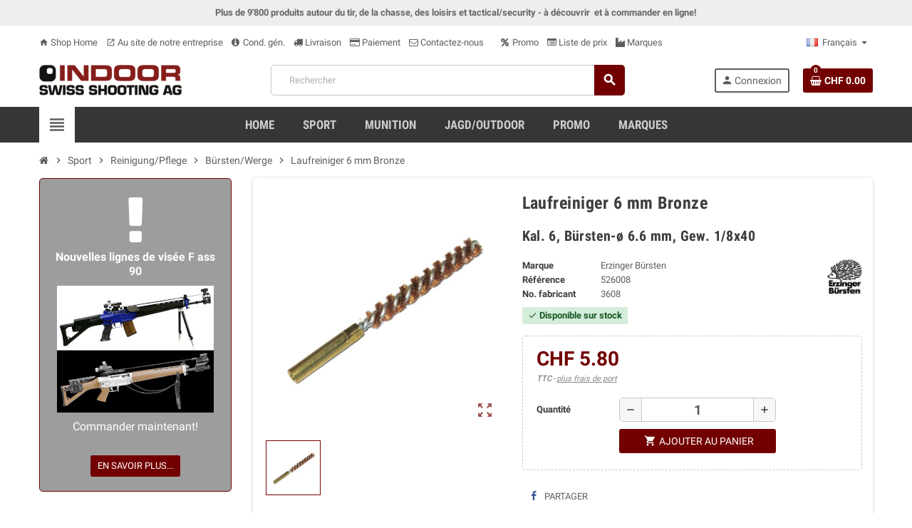

--- FILE ---
content_type: text/html; charset=utf-8
request_url: https://shop.indoorswiss.ch/fr/bursten-werge/5852-laufreiniger-6-mm-bronze.html
body_size: 18414
content:
<!doctype html>
<html lang="fr">
  <head>
    
      
  <meta charset="utf-8">
  <meta name="theme-color" content="#f9f2e8">


  <meta http-equiv="x-ua-compatible" content="ie=edge">



  <link rel="canonical" href="https://shop.indoorswiss.ch/fr/bursten-werge/5852-laufreiniger-6-mm-bronze.html">

  <title>Laufreiniger 6 mm Bronze</title>
  <meta name="description" content="Kal. 6, Bürsten-ø 6.6 mm, Gew. 1/8x40">
  <meta name="keywords" content="">
      
                  <link rel="alternate" href="https://shop.indoorswiss.ch/de/bursten-werge/5852-laufreiniger-6-mm-bronze.html" hreflang="de-ch">
              <link rel="alternate" href="https://shop.indoorswiss.ch/fr/bursten-werge/5852-laufreiniger-6-mm-bronze.html" hreflang="fr-fr">
            



  <meta name="viewport" content="width=device-width, initial-scale=1, shrink-to-fit=no">



  <link rel="icon" type="image/vnd.microsoft.icon" href="/img/favicon.ico?1585388877">
  <link rel="shortcut icon" type="image/x-icon" href="/img/favicon.ico?1585388877">



    <link rel="stylesheet" href="https://shop.indoorswiss.ch/themes/ZOneTheme/assets/cache/theme-d78c4f52.css" type="text/css" media="all">




    <script type="text/javascript">
        var codwfeeplus_codproductid = "8288";
        var codwfeeplus_codproductreference = "COD";
        var codwfeeplus_is17 = true;
        var oosn_id_module = "167";
        var prestashop = {"cart":{"products":[],"totals":{"total":{"type":"total","label":"Total","amount":0,"value":"CHF 0.00"},"total_including_tax":{"type":"total","label":"Total TTC","amount":0,"value":"CHF 0.00"},"total_excluding_tax":{"type":"total","label":"Total HT :","amount":0,"value":"CHF 0.00"}},"subtotals":{"products":{"type":"products","label":"Sous-total","amount":0,"value":"CHF 0.00"},"discounts":null,"shipping":{"type":"shipping","label":"Livraison","amount":0,"value":"inconnu\/gratuit"},"tax":null},"products_count":0,"summary_string":"0 articles","vouchers":{"allowed":0,"added":[]},"discounts":[],"minimalPurchase":1,"minimalPurchaseRequired":"Un montant total minimum de CHF 1.00s HT est requis pour valider votre commande. Le montant actuel de votre commande est de CHF 0.00 HT."},"currency":{"name":"Franc suisse","iso_code":"CHF","iso_code_num":"756","sign":"CHF"},"customer":{"lastname":null,"firstname":null,"email":null,"birthday":null,"newsletter":null,"newsletter_date_add":null,"optin":null,"website":null,"company":null,"siret":null,"ape":null,"is_logged":false,"gender":{"type":null,"name":null},"addresses":[]},"language":{"name":"Fran\u00e7ais (French)","iso_code":"fr","locale":"fr-FR","language_code":"fr-fr","is_rtl":"0","date_format_lite":"d\/m\/Y","date_format_full":"d\/m\/Y H:i:s","id":2},"page":{"title":"","canonical":null,"meta":{"title":"Laufreiniger 6 mm Bronze","description":"Kal. 6, B\u00fcrsten-\u00f8 6.6 mm, Gew. 1\/8x40","keywords":"","robots":"index"},"page_name":"product","body_classes":{"lang-fr":true,"lang-rtl":false,"country-CH":true,"currency-CHF":true,"layout-left-column":true,"page-product":true,"tax-display-enabled":true,"product-id-5852":true,"product-Laufreiniger 6 mm Bronze":true,"product-id-category-125":true,"product-id-manufacturer-32":true,"product-id-supplier-0":true,"product-available-for-order":true},"admin_notifications":[]},"shop":{"name":"Indoor Swiss Shooting AG","logo":"\/img\/indoor-swiss-shooting-ag-kompetenz-schiesssport-logo-1585388877.jpg","stores_icon":"\/img\/logo_stores.gif","favicon":"\/img\/favicon.ico"},"urls":{"base_url":"https:\/\/shop.indoorswiss.ch\/","current_url":"https:\/\/shop.indoorswiss.ch\/fr\/bursten-werge\/5852-laufreiniger-6-mm-bronze.html","shop_domain_url":"https:\/\/shop.indoorswiss.ch","img_ps_url":"https:\/\/shop.indoorswiss.ch\/img\/","img_cat_url":"https:\/\/shop.indoorswiss.ch\/img\/c\/","img_lang_url":"https:\/\/shop.indoorswiss.ch\/img\/l\/","img_prod_url":"https:\/\/shop.indoorswiss.ch\/img\/p\/","img_manu_url":"https:\/\/shop.indoorswiss.ch\/img\/m\/","img_sup_url":"https:\/\/shop.indoorswiss.ch\/img\/su\/","img_ship_url":"https:\/\/shop.indoorswiss.ch\/img\/s\/","img_store_url":"https:\/\/shop.indoorswiss.ch\/img\/st\/","img_col_url":"https:\/\/shop.indoorswiss.ch\/img\/co\/","img_url":"https:\/\/shop.indoorswiss.ch\/themes\/ZOneTheme\/assets\/img\/","css_url":"https:\/\/shop.indoorswiss.ch\/themes\/ZOneTheme\/assets\/css\/","js_url":"https:\/\/shop.indoorswiss.ch\/themes\/ZOneTheme\/assets\/js\/","pic_url":"https:\/\/shop.indoorswiss.ch\/upload\/","pages":{"address":"https:\/\/shop.indoorswiss.ch\/fr\/adresse","addresses":"https:\/\/shop.indoorswiss.ch\/fr\/adressen","authentication":"https:\/\/shop.indoorswiss.ch\/fr\/authentifizierung","cart":"https:\/\/shop.indoorswiss.ch\/fr\/warenkorb","category":"https:\/\/shop.indoorswiss.ch\/fr\/index.php?controller=category","cms":"https:\/\/shop.indoorswiss.ch\/fr\/index.php?controller=cms","contact":"https:\/\/shop.indoorswiss.ch\/fr\/kontaktieren-sie-uns","discount":"https:\/\/shop.indoorswiss.ch\/fr\/discount","guest_tracking":"https:\/\/shop.indoorswiss.ch\/fr\/auftragsverfolgung-gast","history":"https:\/\/shop.indoorswiss.ch\/fr\/bestellungsverlauf","identity":"https:\/\/shop.indoorswiss.ch\/fr\/kennung","index":"https:\/\/shop.indoorswiss.ch\/fr\/","my_account":"https:\/\/shop.indoorswiss.ch\/fr\/mein-Konto","order_confirmation":"https:\/\/shop.indoorswiss.ch\/fr\/bestellbestatigung","order_detail":"https:\/\/shop.indoorswiss.ch\/fr\/index.php?controller=order-detail","order_follow":"https:\/\/shop.indoorswiss.ch\/fr\/bestellungsverfolgung","order":"https:\/\/shop.indoorswiss.ch\/fr\/bestellung","order_return":"https:\/\/shop.indoorswiss.ch\/fr\/index.php?controller=order-return","order_slip":"https:\/\/shop.indoorswiss.ch\/fr\/bestellschein","pagenotfound":"https:\/\/shop.indoorswiss.ch\/fr\/index.php?controller=pagenotfound","password":"https:\/\/shop.indoorswiss.ch\/fr\/kennwort-wiederherstellung","pdf_invoice":"https:\/\/shop.indoorswiss.ch\/fr\/index.php?controller=pdf-invoice","pdf_order_return":"https:\/\/shop.indoorswiss.ch\/fr\/index.php?controller=pdf-order-return","pdf_order_slip":"https:\/\/shop.indoorswiss.ch\/fr\/index.php?controller=pdf-order-slip","prices_drop":"https:\/\/shop.indoorswiss.ch\/fr\/angebote","product":"https:\/\/shop.indoorswiss.ch\/fr\/index.php?controller=product","search":"https:\/\/shop.indoorswiss.ch\/fr\/suche","sitemap":"https:\/\/shop.indoorswiss.ch\/fr\/sitemap","stores":"https:\/\/shop.indoorswiss.ch\/fr\/shops","supplier":"https:\/\/shop.indoorswiss.ch\/fr\/zulieferer","register":"https:\/\/shop.indoorswiss.ch\/fr\/authentifizierung?create_account=1","order_login":"https:\/\/shop.indoorswiss.ch\/fr\/bestellung?login=1"},"alternative_langs":{"de-ch":"https:\/\/shop.indoorswiss.ch\/de\/bursten-werge\/5852-laufreiniger-6-mm-bronze.html","fr-fr":"https:\/\/shop.indoorswiss.ch\/fr\/bursten-werge\/5852-laufreiniger-6-mm-bronze.html"},"theme_assets":"\/themes\/ZOneTheme\/assets\/","actions":{"logout":"https:\/\/shop.indoorswiss.ch\/fr\/?mylogout="},"no_picture_image":{"bySize":{"cart_default":{"url":"https:\/\/shop.indoorswiss.ch\/img\/p\/fr-default-cart_default.jpg","width":90,"height":90},"small_default":{"url":"https:\/\/shop.indoorswiss.ch\/img\/p\/fr-default-small_default.jpg","width":90,"height":90},"home_default":{"url":"https:\/\/shop.indoorswiss.ch\/img\/p\/fr-default-home_default.jpg","width":278,"height":278},"medium_default":{"url":"https:\/\/shop.indoorswiss.ch\/img\/p\/fr-default-medium_default.jpg","width":455,"height":455},"large_default":{"url":"https:\/\/shop.indoorswiss.ch\/img\/p\/fr-default-large_default.jpg","width":800,"height":800}},"small":{"url":"https:\/\/shop.indoorswiss.ch\/img\/p\/fr-default-cart_default.jpg","width":90,"height":90},"medium":{"url":"https:\/\/shop.indoorswiss.ch\/img\/p\/fr-default-home_default.jpg","width":278,"height":278},"large":{"url":"https:\/\/shop.indoorswiss.ch\/img\/p\/fr-default-large_default.jpg","width":800,"height":800},"legend":""}},"configuration":{"display_taxes_label":true,"display_prices_tax_incl":true,"is_catalog":false,"show_prices":true,"opt_in":{"partner":false},"quantity_discount":{"type":"price","label":"Prix"},"voucher_enabled":0,"return_enabled":0},"field_required":[],"breadcrumb":{"links":[{"title":"Accueil","url":"https:\/\/shop.indoorswiss.ch\/fr\/"},{"title":"Sport","url":"https:\/\/shop.indoorswiss.ch\/fr\/47-sport"},{"title":"Reinigung\/Pflege","url":"https:\/\/shop.indoorswiss.ch\/fr\/124-reinigung-pflege"},{"title":"B\u00fcrsten\/Werge","url":"https:\/\/shop.indoorswiss.ch\/fr\/125-bursten-werge"},{"title":"Laufreiniger 6 mm Bronze","url":"https:\/\/shop.indoorswiss.ch\/fr\/bursten-werge\/5852-laufreiniger-6-mm-bronze.html"}],"count":5},"link":{"protocol_link":"https:\/\/","protocol_content":"https:\/\/"},"time":1769272958,"static_token":"ed0019c97652aad56002658bea4fd8b7","token":"d9b76b6a0d29d87e4ee8e20b989a7b4d"};
        var varCustomActionAddToCart = 1;
        var varCustomActionAddVoucher = 1;
        var varGetFinalDateController = "https:\/\/shop.indoorswiss.ch\/fr\/module\/zonethememanager\/getFinalDate";
        var varGetFinalDateMiniatureController = "https:\/\/shop.indoorswiss.ch\/fr\/module\/zonethememanager\/getFinalDateMiniature";
        var varMobileStickyMenu = 0;
        var varPSAjaxCart = 1;
        var varPageProgressBar = 0;
        var varProductCommentGradeController = "https:\/\/shop.indoorswiss.ch\/fr\/module\/zonethememanager\/CommentGrade";
        var varProductPendingRefreshIcon = 1;
        var varSidebarCart = 1;
        var varStickyMenu = 1;
      </script>





  
<style type="text/css">a, .btn-outline-primary, .btn-outline-primary.disabled, .btn-outline-primary:disabled, .btn-link, .page-link, .text-primary, .products-selection .total-products p, .products-selection .products-sort-order .product-display .display-select .selected, #header .left-nav-trigger .left-nav-icon, #footer .footer-about-us .fa, #footer .footer-about-us .material-icons, .feature .material-icons, .feature .fa, .feature2 a:hover {color: #5d5d5d} .btn-primary, .btn-primary.disabled, .btn-primary:disabled, .btn-outline-primary:hover, .btn-outline-primary:not(:disabled):not(.disabled):active, .btn-outline-primary:not(:disabled):not(.disabled).active, .show > .btn-outline-primary.dropdown-toggle, .dropdown-item.active, .dropdown-item:active, .nav-pills .nav-link.active, .nav-pills .show > .nav-link, .page-item.active .page-link, .badge-primary, .progress-bar, .list-group-item.active, .bg-primary, .btn.btn-primary, .btn.btn-primary.disabled, .btn.btn-primary:disabled, .group-span-filestyle .btn-default, .group-span-filestyle .bootstrap-touchspin .btn-touchspin, .bootstrap-touchspin .group-span-filestyle .btn-touchspin, .pagination .page-list .current a, .add-to-cart, .add-to-cart.disabled, .add-to-cart:disabled, .sidebar-currency .currency-list .current .dropdown-item, .sidebar-language .language-list .current .dropdown-item, .pace .pace-progress, .pace-bounce .pace-activity, #header .mobile-header-version .mobile-menu-icon, .banner3:hover, #product-comments-list-pagination ul li.active span {background-color: #5d5d5d} .btn-primary, .btn-primary.disabled, .btn-primary:disabled, .btn-outline-primary, .btn-outline-primary:hover, .btn-outline-primary:not(:disabled):not(.disabled):active, .btn-outline-primary:not(:disabled):not(.disabled).active, .show > .btn-outline-primary.dropdown-toggle, .page-item.active .page-link, .list-group-item.active, .border-primary, .product-combinations .combination-item.active .switch-cbnt, .product-swatches .swatches-list > li.selected > span, .pace .pace-activity {border-color: #5d5d5d} .btn-primary:hover, .btn.btn-primary:hover, .btn-primary:not(:disabled):not(.disabled):active, .btn-primary:not(:disabled):not(.disabled).active, .btn.btn-primary:not(:disabled):not(.disabled):active, .btn.btn-primary:not(:disabled):not(.disabled).active, .add-to-cart:hover, .add-to-cart:not(:disabled):not(.disabled):active, .add-to-cart:not(:disabled):not(.disabled).active {background-color: #434343} a:hover, .btn-link:hover, .page-link:hover, .btn-teriary:hover, .btn.btn-teriary:hover, .ui-autocomplete.ui-menu .ui-menu-item .ui-state-focus, .ui-autocomplete.ui-menu .ui-menu-item .ui-state-hover, .dropdown .expand-more:hover, .dropdown a.expand-more:hover, .dropdown-item:hover, .dropdown-item:focus, section.checkout-step .step-number, .page-my-account #content .links a:hover, .active-filters .filter-block .material-icons, .product-price, .price-total, .product-name a:hover, a.product-name:hover, .product-list .product-miniature .grid-hover-btn a, .main-product-details .product-cover .layer .zoom-in, #product-modal .arrows, .st-menu-close:hover, .aone-slideshow .nivoSlider .nivo-directionNav .nivo-prevNav, .aone-slideshow .nivoSlider .nivo-directionNav .nivo-nextNav, #header .left-nav-trigger .left-nav-icon:hover, .feature a:hover, .feature2 .material-icons, .feature2 .fa {color: #720000} .custom-checkbox input[type="checkbox"] + span.color .check-circle, .custom-checkbox input[type="radio"] + span.color .check-circle, .custom-radio input[type="checkbox"] + span.color .check-circle, .custom-radio input[type="radio"] + span.color .check-circle, .custom-checkbox input[type="checkbox"]:hover + span, .custom-checkbox input[type="radio"]:hover + span, .custom-radio input[type="checkbox"]:hover + span, .custom-radio input[type="radio"]:hover + span, .custom-checkbox input[type="checkbox"]:checked + span, .custom-checkbox input[type="radio"]:checked + span, .custom-radio input[type="checkbox"]:checked + span, .custom-radio input[type="radio"]:checked + span, .category-tree > ul > li > a:hover:before, .main-product-details .product-images li.thumb-container .thumb.selected, .product-swatches .swatches-list > li.selected > span.color .check-circle, #product-modal .product-images img.selected, .anav-top .acategory-content .category-subs li a:hover:before, .aone-slideshow .nivoSlider .nivo-controlNav a.active, .banner2 a:before {border-color: #720000} .custom-checkbox input[type="checkbox"]:checked + span, .custom-checkbox input[type="radio"]:checked + span, .custom-radio input[type="checkbox"]:checked + span, .custom-radio input[type="radio"]:checked + span, .modal .modal-header .close:hover, .category-tree > ul > li > a:hover:before, .discount-percentage, .discount-amount, .product-flags .product-flag.discount span, .product-flags .product-flag.on-sale span, .add-to-cart.added:after, .main-product-details .scroll-box-arrows .left, .main-product-details .scroll-box-arrows .right, .cart-preview .cart-header .cart-products-count, .slick-prev, .slick-next, .slick-dots li button, .anav-top .amenu-link > sup, .anav-top .acategory-content .category-subs li a:hover:before, .aone-slideshow .nivoSlider .nivo-controlNav a, .aone-popupnewsletter button.close, #header .sticky-icon-cart .cart-products-count, #scrollTopButton .scroll-button {background-color: #720000} .header-main-menu, .mobile-amega-menu {background-color: #363636} .anav-top .amenu-link {color: #cccccc} .anav-mobile .amenu-link .mobile-toggle-plus .caret-down-icon {border-top-color: #cccccc} .anav-mobile .amenu-link .mobile-toggle-plus .caret-down-icon {border-bottom-color: #cccccc} #wrapper {background-color: #ffffff} .modal .modal-header .close:hover, .add-to-cart.added:after, .main-product-details .scroll-box-arrows .left, .main-product-details .scroll-box-arrows .right, .slick-prev, .slick-next, .aone-slideshow .nivoSlider .nivo-controlNav a, .aone-popupnewsletter button.close, #scrollTopButton .scroll-button, .slick-dots li button {background-color: #720000} section.checkout-step .step-number, .active-filters .filter-block .material-icons, .product-list .product-miniature .grid-hover-btn a, .main-product-details .product-cover .layer .zoom-in, #product-modal .arrows, .st-menu-close:hover, .aone-slideshow .nivoSlider .nivo-directionNav .nivo-prevNav, .aone-slideshow .nivoSlider .nivo-directionNav .nivo-nextNav, .aone-slideshow .nivoSlider .nivo-directionNav .nivo-prevNav:hover, .aone-slideshow .nivoSlider .nivo-directionNav .nivo-nextNav:hover {color: #720000} .aone-slideshow .nivoSlider .nivo-controlNav a.active {border-color: #720000} .btn-primary, .btn-primary.disabled, .btn-primary:disabled, .btn-outline-primary:hover, .btn-outline-primary:not(:disabled):not(.disabled):active, .btn-outline-primary:not(:disabled):not(.disabled).active, .show > .btn-outline-primary.dropdown-toggle, .btn.btn-primary, .btn.btn-primary.disabled, .btn.btn-primary:disabled, .add-to-cart, .add-to-cart.disabled, .add-to-cart:disabled, #header .mobile-header-version .mobile-menu-icon {background-color: #720000} .btn-primary, .btn-primary.disabled, .btn-primary:disabled, .btn-outline-primary, .btn-outline-primary:hover, .btn-outline-primary:not(:disabled):not(.disabled):active, .btn-outline-primary:not(:disabled):not(.disabled).active, .show > .btn-outline-primary.dropdown-toggle, .border-primary {border-color: #720000} .btn-primary:hover, .btn.btn-primary:hover, .btn-primary:not(:disabled):not(.disabled):active, .btn-primary:not(:disabled):not(.disabled).active, .btn.btn-primary:not(:disabled):not(.disabled):active, .btn.btn-primary:not(:disabled):not(.disabled).active, .add-to-cart:hover, .add-to-cart:not(:disabled):not(.disabled):active, .add-to-cart:not(:disabled):not(.disabled).active {background-color: #3f0000} .product-list .grid .product-miniature .product-name {background-color: #ffffff} .product-price, .price-total {color: #720000} </style>

<style type="text/css">#header .header-logo svg, #header .header-logo img {
  max-height: 73px;
}
.lang-ar .aone-popupnewsletter .popup-background {
  background-position-x: -360px;
}
.lang-ar .anav-top .mm-7 .adropdown .dropdown-bgimage,
.lang-ar .anav-top .mm-4 .adropdown .dropdown-bgimage,
.lang-ar .anav-top .mm-3 .adropdown .dropdown-bgimage {
  background-position: left bottom !important;
}
.category-tree .category-sub-menu .current_cate > a{
color:#720000;
font-weight: bold;
}
.product-flag.discount {
display: none;
}
.product-flags .product-flag.on-sale span{
background-color: #ff7700;
}
.grid .product-text2{
text-align:center;
}
.product-list .grid .product-miniature .product-availability {
display:block;
text-align: center;
font-size: x-small;
}
.prange_module .prange_price_price_to,
.prange_module .prange_price_price_from,
.prange_module .prange_price_oneprice{
color:#720000;
}
.product-list .product-miniature .product-price-and-shipping span {
margin:0;
}
.prange_module .prange_price_from {
font-size:small;
}
span.aeuc_from_label {
display:none;
}
.regular-price {
padding-left: 3px;
}
.buying-requirement{
padding: 2px 8px;
margin:0;
}
.buying-requirement .small-icon{
font-size: 1.2rem;
}
.product-features dl.data-sheet dd.value, .product-features dl.data-sheet dt.name{
background:none;
}
.product-features dl.data-sheet dt.name{
font-weight:bold;
}
.main-product-details .product-manufacturer .brand-logo{
display:block;
}
.main-product-details .product-manufacturer .brand-logo img{
max-width:150px;
}
.manuf-logo{
max-width: 300px;
max-height: 180px;
display: block;
margin: 0 auto;
}
a.jumpfilter{
    display: block;
    position: relative;
    top: -80px;
    visibility: hidden;
}
.filter-column{
background-color:#f0f0f0;
}
.category-tree .collapse-icons .add, .category-tree .collapse-icons .remove{
font-size:1.3rem;
}
.side-title{
border:none;
}
.product-comments-additional-info-has-comments{
padding:0;
background:none;
}
.main-product-details .product-discounts .table-product-discounts td, .main-product-details .product-discounts .table-product-discounts th{
padding:2px;
}
.currency-selector .dropdown-current, .language-selector .dropdown-current{
background:none;
}
.payment-line span{
font-weight:bold;
}
.payment-line{
color:#856404;
background-color:#fff3cd;
border-color:#ffeeba;
position: relative;
margin-bottom:1em;
padding: .75rem 1.25rem;
border: 1px solid transparent;
border-top-color: transparent;
border-right-color: transparent;
border-bottom-color: transparent;
border-left-color: transparent;
border-radius: .25rem;
}
section.checkout-step .payment-options .payment-option{
margin-bottom:0;
}
.product-quantity-touchspin .input-group input[type="number"]{
font-size:1.2rem;
font-weight:bold;
}
.cart-stock-text{
font-style:italic;
font-size:0.9rem;
}
.cart-stock-available{
color:green;
}
.cart-stock-unavailable{
color:red;
}
.main-product-details .product-attributes .attribute-item.product-specific-references label{
text-transform: none;
}
.ean13{
display:none;
}
.form-group.id_customer {
    display: none;
}
.form-group.alias {
    display: none;
}
.product-combinations .combination-item.active .switch-cbnt {
    background: #720000;
    color: white;
    border: 1px solid #720000;
}
.page-heading, .page-subheading {
   text-transform: none;
}
.horizontal-layout .af_subtitle {
  text-transform: none;
  font-size: 1em;
}
.selectedFilters .clearAll .txt {
  text-transform:none;
  font-size: 1em;
}
.breadcrumb-wrapper {
  margin-bottom: 0;
}
.horizontal-layout .has-selection .af_subtitle, .horizontal-layout .has-selection .af_subtitle::before, .horizontal-layout .has-selection .af_filter_content {
  border-color: #720000;
}
.horizontal-layout .has-selection .af_subtitle {
  color: #720000;
  background-color: #e6e0e0;
}
.advent-aktion {
  background-color: #a6260f;
  color: #ffffff;
  border: 1px solid #000000;
  padding-top: 15px;
  padding-bottom: 15px;
  border-radius: 25px;
}
.advent-aktion h3 {
  color: #ffd700;
}
.advent-aktion h4 {
  color: #ffd700;
  font-size: 1.4em;
}
.advent-aktion span {
  color: #ffd700;
}
.advent-aktion span:not(.btn) {
  color: #ffd700;
}
.banner1 {
  max-width: 200px;
}
.banner2 {
 max-width: 400px;
 overflow: hidden;
 text-align: center;
 margin: 0 auto 15px;
}
section.checkout-step .carrier-price {
   font-weight: 700;
}
section.checkout-step .carrier-name {
   width: 70%;
}
section.checkout-step .carrier-delay {
  padding: 0;
  width: auto;
}
tr.shippingline:nth-child(odd) {
  background: #ddd;
}
.newscolumn {
  margin-bottom: 15px;
  padding: 20px 5%;
  text-align: center;
  border: 1px solid #720000;
  border-radius: 5px;
  background: #f5ff8c;
  transition: all .3s;
  height: calc(100% - 15px);
}
.newscolumn p {
  font-size:1rem;
}
.newscolumn .fa, .newscolumn .material-icons, .feature a:hover {
  color: #720000;
}
.newscolumn .fa.news-big {
  font-size: 80px;
}
.newscolumn .fa, .newscolumn .material-icons {
  font-size: 16px;
}
.flashcolumn {
  margin-bottom: 15px;
  padding: 20px 5%;
  text-align: center;
  border: 1px solid #720000;
  border-radius: 5px;
  background: #9d9d9d;
  transition: all .3s;
  height: calc(100% - 15px);
}
.flashcolumn p {
  font-size:1rem;
  color:#ffffff;
}
.flashcolumn .fa, .flashcolumn .material-icons, .feature a:hover {
  color: #720000;
}
.flashcolumn .fa.flashnews-big {
  font-size: 80px;
  color:#ffffff;
}
.flashcolumn .fa, .flashcolumn .material-icons {
  font-size: 16px;
}
.services {
    margin-bottom: 15px;
    padding: 20px 5%;
    text-align: left;
    border: 1px solid #c7c7c7;
    border-radius: 5px;
    background: #fff;
    transition: all .3s;
    height: calc(100% - 15px);
}
.services .price {
  color: #720000;
}
.services li {
  line-height: 1rem;
}
.services p {
  font-size: 1rem; 
}

.ets_cd_block {
  padding-top: 10px;
  padding-bottom: 10px;
}
.ets_cd_block .title-click {
  margin-bottom: 5px;
}
</style>
<script type="text/javascript">
    
        var oosn_front_controller_url = 'https://shop.indoorswiss.ch/fr/module/hioutofstocknotification/subscribe';
        var psv = 1.7;
        var oosn_secure_key = '0569a87c27f115ef6cc7b9663f5795ab';
        var oosn_position = 'popup';
        var quantity = 18;
        var id_product = 5852;
        var id_combination = 0;
        var oosn_stock_managment = 1;
    
</script>





<!-- Matomo -->
<script type="text/javascript">
  var _paq = window._paq || [];
  /* tracker methods like "setCustomDimension" should be called before "trackPageView" */
  _paq.push(['trackPageView']);
  _paq.push(['enableLinkTracking']);
  (function() {
    var u="//piwik.indoor-swiss.ch/";
    _paq.push(['setTrackerUrl', u+'piwik.php']);
    _paq.push(['setSiteId', '14']);
    var d=document, g=d.createElement('script'), s=d.getElementsByTagName('script')[0];
    g.type='text/javascript'; g.async=true; g.defer=true; g.src=u+'piwik.js'; s.parentNode.insertBefore(g,s);
  })();
</script>
<!-- End Matomo Code -->

    
  <meta property="og:type" content="product">
  <meta property="og:url" content="https://shop.indoorswiss.ch/fr/bursten-werge/5852-laufreiniger-6-mm-bronze.html">
  <meta property="og:title" content="Laufreiniger 6 mm Bronze">
  <meta property="og:site_name" content="Indoor Swiss Shooting AG">
  <meta property="og:description" content="Kal. 6, Bürsten-ø 6.6 mm, Gew. 1/8x40">
  <meta property="og:image" content="https://shop.indoorswiss.ch/696953-large_default/laufreiniger-6-mm-bronze.jpg">
      <meta property="product:pretax_price:amount" content="5.365402">
    <meta property="product:pretax_price:currency" content="CHF">
    <meta property="product:price:amount" content="5.8">
    <meta property="product:price:currency" content="CHF">
        <meta property="product:weight:value" content="0.007000">
    <meta property="product:weight:units" content="kg">
  
  </head>

  <body id="product" class="lang-fr country-ch currency-chf layout-left-column page-product tax-display-enabled product-id-5852 product-laufreiniger-6-mm-bronze product-id-category-125 product-id-manufacturer-32 product-id-supplier-0 product-available-for-order  product-small-style st-wrapper">

    
      
    

      <div class="st-menu st-effect-left">
    <div class="st-menu-close d-flex" data-close-st-menu><i class="material-icons">close</i></div>
    <div class="st-menu-title">
      <h4>Menu</h4>
    </div>

          <div class="js-sidebar-category-tree sidebar-menu" data-categorytree-controller="https://shop.indoorswiss.ch/fr/module/zonethememanager/categoryTree">
  <div class="waiting-load-categories"></div>
</div>

    
    <div id="js-header-phone-sidebar" class="sidebar-header-phone js-hidden"></div>
    <div id="js-account-sidebar" class="sidebar-account text-center user-info js-hidden"></div>
    <div id="js-language-sidebar" class="sidebar-language js-hidden"></div>
    <div id="js-left-currency-sidebar" class="sidebar-currency js-hidden"></div>
  </div>

    <main id="page" class="st-pusher">

      
              

      <header id="header">
        
          
  <!-- desktop header -->
  <div class="desktop-header-version">
    
      <div class="header-banner clearfix">
        <div class="header-event-banner" style="background-color: #eeeeee;">
  <div class="container">
    <div class="header-event-banner-wrapper">
      <p><strong><span style="color: #666666; font-size: 1.0em;">Plus de 9'800 produits autour du tir, de la chasse, de</span></strong><span color="#666666" style="color: #666666;"><b>s loisirs</b></span><strong><span style="color: #666666; font-size: 1.0em;"> et tactical/security - à découvrir  et à commander en ligne!</span></strong></p>
    </div>
  </div>
</div>


      </div>
    

    
      <div class="header-nav clearfix">
        <div class="container">
          <div class="header-nav-wrapper d-flex align-items-center justify-content-between">
            <div class="left-nav d-flex">
              <div class="header-phone js-header-phone-source">
	<ul>
<li><a href="/"><i class="material-icons">home</i> Shop Home</a></li>
<li><a href="http://www.indoorswiss.ch" target="_blank" rel="noreferrer noopener"><i class="material-icons">open_in_new</i> Au site de notre entreprise</a></li>
<li><a href="/fr/content/3-conditions-generales"><i class="fa fa-info-circle"></i> Cond. gén.</a></li>
<li><a href="/fr/content/11-versand"><i class="fa fa-truck"></i> Livraison</a></li>
<li><a href="/fr/content/14-paiement"><i class="fa fa-credit-card"></i> Paiement</a></li>
<li><a href="/fr/kontaktieren-sie-uns"><i class="fa fa-envelope-o"></i> Contactez-nous</a></li>
<li></li>
<li><a href="/fr/angebote"><i class="fa fa-percent"></i> Promo</a></li>
<li><a href="/fr/content/13-listes-de-prix"><i class="fa fa-list-alt"></i> Liste de prix</a></li>
<li><a href="/fr/hersteller"><i class="fa fa-industry"></i> Marques</a></li>
</ul>
</div>

            </div>
            <div class="right-nav d-flex">
              <div class="language-selector-wrapper">
  <div class="language-selector dropdown js-dropdown">
    <div class="desktop-dropdown">
      <span id="language-selector-label" class="hidden-md-up">Langue :</span>
      <button class="btn-unstyle dropdown-current expand-more" data-toggle="dropdown" data-offset="0,2px" aria-haspopup="true" aria-expanded="false" aria-label="Sélecteur de langue">
        <span><img src="https://shop.indoorswiss.ch/img/l/2.jpg" alt="Français" width="16" height="11"></span>
        <span>&nbsp;&nbsp;Français</span>
        <span class="dropdown-icon"><span class="expand-icon"></span></span>
      </button>
      <div class="dropdown-menu js-language-source" aria-labelledby="language-selector-label">
        <ul class="language-list">
                      <li >
              <a href="https://shop.indoorswiss.ch/de/bursten-werge/5852-laufreiniger-6-mm-bronze.html" title="Deutsch (German)" class="dropdown-item" data-iso-code="de">
                <span class="l-name">
                  <span><img src="https://shop.indoorswiss.ch/img/l/1.jpg" alt="Deutsch" width="16" height="11"></span>
                  <span>&nbsp;&nbsp;Deutsch</span>
                </span>
                <span class="l-code">de</span>
              </a>
            </li>
                      <li  class="current" >
              <a href="https://shop.indoorswiss.ch/fr/bursten-werge/5852-laufreiniger-6-mm-bronze.html" title="Français (French)" class="dropdown-item" data-iso-code="fr">
                <span class="l-name">
                  <span><img src="https://shop.indoorswiss.ch/img/l/2.jpg" alt="Français" width="16" height="11"></span>
                  <span>&nbsp;&nbsp;Français</span>
                </span>
                <span class="l-code">fr</span>
              </a>
            </li>
                  </ul>
      </div>
    </div>
  </div>
</div>

            </div>
          </div>
        </div>
      </div>
    

    
      <div class="main-header clearfix">
        <div class="container">
          <div class="header-wrapper d-flex align-items-center">

            
              <div class="header-logo">
                <a href="https://shop.indoorswiss.ch/" title="Indoor Swiss Shooting AG">
                                      <img class="logo" src="https://shop.indoorswiss.ch/img/indoor-swiss-shooting-ag-kompetenz-schiesssport-logo-1585388877.jpg" alt="Indoor Swiss Shooting AG" width="200" height="46">
                                  </a>
              </div>
            

            
              <div class="header-right">
                <div class="display-top align-items-center d-flex flex-md-wrap flex-lg-nowrap justify-content-end">
                  <!-- Block search module TOP -->
<div class="searchbar-wrapper">
  <div id="search_widget" class="js-search-source" data-search-controller-url="//shop.indoorswiss.ch/fr/suche">
    <div class="search-widget ui-front">
      <form method="get" action="//shop.indoorswiss.ch/fr/suche">
        <input type="hidden" name="controller" value="search">
        <input class="form-control" type="text" name="s" value="" placeholder="Rechercher" aria-label="Rechercher">
        <button type="submit" class="btn-primary">
          <i class="material-icons search">search</i>
        </button>
      </form>
    </div>
  </div>
</div>
<!-- /Block search module TOP -->
<div class="customer-signin-module">
  <div class="user-info">
          <div class="js-account-source">
        <ul>
          <li>
            <div class="account-link">
              <a
                href="https://shop.indoorswiss.ch/fr/mein-Konto"
                title="Identifiez-vous"
                rel="nofollow"
              >
                <i class="material-icons">person</i><span>Connexion</span>
              </a>
            </div>
          </li>
        </ul>
      </div>
      </div>
</div><div class="shopping-cart-module">
  <div class="blockcart cart-preview" data-refresh-url="//shop.indoorswiss.ch/fr/module/ps_shoppingcart/ajax" data-sidebar-cart-trigger>
    <ul class="cart-header">
      <li data-sticky-cart-source>
        <a rel="nofollow" href="//shop.indoorswiss.ch/fr/warenkorb?action=show" class="cart-link btn-primary">
          <span class="cart-design"><i class="fa fa-shopping-basket" aria-hidden="true"></i><span class="cart-products-count">0</span></span>
          <span class="cart-total-value">CHF 0.00</span>
        </a>
      </li>
    </ul>

    <div class="cart-dropdown" data-shopping-cart-source>
  <div class="cart-dropdown-wrapper">
    <div class="cart-title">
      <h4>Panier</h4>
    </div>
          <div class="no-items">
        Il n'y a plus d'articles dans votre panier
      </div>
      </div>
  <div class="js-cart-update-quantity page-loading-overlay cart-overview-loading">
    <div class="page-loading-backdrop d-flex align-items-center justify-content-center">
      <span class="uil-spin-css"><span><span></span></span><span><span></span></span><span><span></span></span><span><span></span></span><span><span></span></span><span><span></span></span><span><span></span></span><span><span></span></span></span>
    </div>
  </div>
</div>
  </div>
</div>

                </div>
              </div>
            

          </div>
        </div>
      </div>
    

    
      <div class="header-bottom clearfix">
        <div class="header-main-menu" id="header-main-menu" data-sticky-menu>
          <div class="container">
            <div class="header-main-menu-wrapper">
                              <div class="left-nav-trigger" data-left-nav-trigger>
                  <div class="left-nav-icon d-flex align-items-center justify-content-center">
                    <i class="material-icons">view_headline</i>
                  </div>
                </div>
                              <div id="amegamenu" class="d-none d-md-block ">
    <ul class="anav-top js-ajax-mega-menu" data-ajax-dropdown-controller="https://shop.indoorswiss.ch/fr/module/zonemegamenu/menuDropdownContent">
              <li class="amenu-item mm1 plex ">
          <a href="/" class="amenu-link" >                        <span>Home</span>
                      </a>
                      <div class="adropdown adrd4">
              <div class="js-dropdown-content" data-menu-id="1"></div>
            </div>
                  </li>
              <li class="amenu-item mm2 plex ">
          <a href="https://shop.indoorswiss.ch/fr/47-sport" class="amenu-link" >                        <span>Sport</span>
                      </a>
                      <div class="adropdown adrd5">
              <div class="js-dropdown-content" data-menu-id="2"></div>
            </div>
                  </li>
              <li class="amenu-item mm11 plex ">
          <a href="https://shop.indoorswiss.ch/fr/282-munition" class="amenu-link" >                        <span>Munition</span>
                      </a>
                      <div class="adropdown adrd5">
              <div class="js-dropdown-content" data-menu-id="11"></div>
            </div>
                  </li>
              <li class="amenu-item mm3 plex ">
          <a href="https://shop.indoorswiss.ch/fr/260-jagd-outdoor" class="amenu-link" >                        <span>Jagd/Outdoor</span>
                      </a>
                      <div class="adropdown adrd5">
              <div class="js-dropdown-content" data-menu-id="3"></div>
            </div>
                  </li>
              <li class="amenu-item mm8  ">
          <a href="https://shop.indoorswiss.ch/fr/angebote" class="amenu-link" >                        <span>Promo</span>
                      </a>
                  </li>
              <li class="amenu-item mm10  ">
          <a href="https://shop.indoorswiss.ch/fr/hersteller" class="amenu-link" >                        <span>Marques</span>
                      </a>
                  </li>
          </ul>
  </div>

              <div class="sticky-icon-cart" data-sticky-cart data-sidebar-cart-trigger></div>
            </div>
          </div>
        </div>
      </div>
    
  </div>



        
      </header>

      <section id="wrapper">

        
<nav class="breadcrumb-wrapper ">
  <div class="container">
    <ol class="breadcrumb" data-depth="5" itemscope itemtype="http://schema.org/BreadcrumbList">
      
                  
            <li class="breadcrumb-item" itemprop="itemListElement" itemscope itemtype="http://schema.org/ListItem">
              		<a itemprop="item"  href="https://shop.indoorswiss.ch/fr/" >

                                  <i class="fa fa-home home" aria-hidden="true"></i>
                                  <span itemprop="name">Accueil</span>
              </a>
              <meta itemprop="position" content="1">
            </li>
          
                  
            <li class="breadcrumb-item" itemprop="itemListElement" itemscope itemtype="http://schema.org/ListItem">
                              <span class="separator material-icons">chevron_right</span>
              		<a itemprop="item"  href="https://shop.indoorswiss.ch/fr/47-sport" >

                                  <span itemprop="name">Sport</span>
              </a>
              <meta itemprop="position" content="2">
            </li>
          
                  
            <li class="breadcrumb-item" itemprop="itemListElement" itemscope itemtype="http://schema.org/ListItem">
                              <span class="separator material-icons">chevron_right</span>
              		<a itemprop="item"  href="https://shop.indoorswiss.ch/fr/124-reinigung-pflege" >

                                  <span itemprop="name">Reinigung/Pflege</span>
              </a>
              <meta itemprop="position" content="3">
            </li>
          
                  
            <li class="breadcrumb-item" itemprop="itemListElement" itemscope itemtype="http://schema.org/ListItem">
                              <span class="separator material-icons">chevron_right</span>
              		<a itemprop="item"  href="https://shop.indoorswiss.ch/fr/125-bursten-werge" >

                                  <span itemprop="name">Bürsten/Werge</span>
              </a>
              <meta itemprop="position" content="4">
            </li>
          
                  
            <li class="breadcrumb-item" itemprop="itemListElement" itemscope itemtype="http://schema.org/ListItem">
                              <span class="separator material-icons">chevron_right</span>
              		<a itemprop="item"  href="https://shop.indoorswiss.ch/fr/bursten-werge/5852-laufreiniger-6-mm-bronze.html" >

                                  <span itemprop="name">Laufreiniger 6 mm Bronze</span>
              </a>
              <meta itemprop="position" content="5">
            </li>
          
              
    </ol>
  </div>
</nav>

        
          
        

        

        

        
          <div class="main-content">
            <div class="container">
              <div class="row ">

                
                  <div id="left-column" class="sidebar-column col-12 col-md-4 col-lg-3">
                    <div class="column-wrapper">
                      <div class="aone-column">
      <div class="column-block md-bottom clearfix hidden-sm-down no-box">
              <div class="static-html typo">
          <div class="flashcolumn"><i class="fa fa-exclamation flashnews-big" aria-hidden="true"></i>
<p><strong><strong>Nouvelles lignes de visée F ass 90</strong></strong></p>
<p></p>
<p><img src="https://shop.indoorswiss.ch/img/cms/aktionen/collage_stgw90-wyss-gruenel_220_web.jpg" alt="stgw90" width="220" height="178" /></p>
<p>Commander maintenant!<br /><br /></p>
<a class="btn btn-primary btn-small" href="/content/21-lignes-de-visee-pour-fass90-des-2025">En savoir plus...</a></div>
        </div>
          </div>
      <div class="column-block md-bottom clearfix hidden-sm-down no-box">
              <div class="static-html typo">
          <div class="newscolumn"><i class="fa fa-truck news-big" aria-hidden="true"></i>
<p><strong><strong>Frais de port raisonnables:</strong></strong></p>
<p><i class="fa fa-gift" aria-hidden="true"></i> Colis dès CHF 9.90<br /><i class="fa fa-envelope" aria-hidden="true"></i> Petits envois dès CHF 4.00</p>
<a class="btn btn-primary btn-small" href="/content/11-versand">En savoir plus...</a></div>
        </div>
          </div>
      <div class="column-block md-bottom clearfix hidden-sm-down no-box">
              <div class="static-html typo">
          <div class="feature2"><a href="content/18-servicearbeiten-an-waffen-und-sportgeraeten"><span class="fa fa-cogs"></span><br />Servicearbeiten an Waffen und Sportgeräten</a></div>
        </div>
          </div>
  </div>

                    </div>
                  </div>
                

                
                  <div id="center-column" class="center-column col-12 col-md-8 col-lg-9">
                    <div class="center-wrapper">
                      
                      
                      
<section itemscope itemtype="https://schema.org/Product">

    
  
    <div class="main-product-details shadow-box md-bottom" id="mainProduct">
                          
      <div class="row">
        
          <div class="product-left col-12 col-md-5 ">
            <section class="product-left-content">
              
                <div class="images-container">
  <div class="images-container-wrapper js-enable-zoom-image">
          <meta itemprop="image" content="https://shop.indoorswiss.ch/696953-medium_default/laufreiniger-6-mm-bronze.jpg" />

              
          <div class="product-cover sm-bottom">
                          <img
                src = "data:image/svg+xml,%3Csvg%20xmlns=%22http://www.w3.org/2000/svg%22%20viewBox=%220%200%20455%20455%22%3E%3C/svg%3E"
                data-original = "https://shop.indoorswiss.ch/696953-medium_default/laufreiniger-6-mm-bronze.jpg"
                class = "img-fluid js-qv-product-cover js-main-zoom js-lazy"
                alt = "Laufreiniger 6 mm Bronze"
                data-zoom-image = "https://shop.indoorswiss.ch/696953-large_default/laufreiniger-6-mm-bronze.jpg"
                data-id-image = "696953"
                width = "455"
                height = "455"
              >
                        <div class="layer d-flex align-items-center justify-content-center">
              <span class="zoom-in js-mfp-button"><i class="material-icons">zoom_out_map</i></span>
            </div>
          </div>
        

        
          <div class="thumbs-list">
            <div class="flex-scrollbox-wrapper js-product-thumbs-scrollbox">
              <ul class="product-images" id="js-zoom-gallery">
                                  <li class="thumb-container">
                    <a
                      class="thumb js-thumb selected"
                      data-image="https://shop.indoorswiss.ch/696953-medium_default/laufreiniger-6-mm-bronze.jpg"
                      data-zoom-image="https://shop.indoorswiss.ch/696953-large_default/laufreiniger-6-mm-bronze.jpg"
                      data-id-image="696953"
                    >
                                              <img
                          src = "data:image/svg+xml,%3Csvg%20xmlns=%22http://www.w3.org/2000/svg%22%20viewBox=%220%200%2090%2090%22%3E%3C/svg%3E"
                          data-original = "https://shop.indoorswiss.ch/696953-small_default/laufreiniger-6-mm-bronze.jpg"
                          alt = "Laufreiniger 6 mm Bronze"
                          class = "img-fluid js-lazy"
                          width = "90"
                          height = "90"
                        >
                                          </a>
                  </li>
                              </ul>
            </div>

            <div class="scroll-box-arrows">
              <i class="material-icons left">chevron_left</i>
              <i class="material-icons right">chevron_right</i>
            </div>
          </div>
        
            </div>

  
</div>
              

              
                <span class="product-flags">
  </span>
              
            </section>
          </div>
        

        
          <div class="product-right col-12 col-md-7 ">
            <section class="product-right-content">
              
                
                  <h1 class="page-heading" itemprop="name">Laufreiniger 6 mm Bronze</h1>
                
                  
                    <div id="product-description-short-5852" class="product-description-short typo sm-bottom" itemprop="description">
                      <h4> <p>Kal. 6, Bürsten-ø 6.6 mm, Gew. 1/8x40</p></h4>
                    </div>
                  

              

              <div class="row">
                <div class="col-12 ">
                  <div class="product-attributes mb-2 js-product-attributes-destination"></div>

                                      <meta itemprop="mpn" content="3608" />
                  
                  <div class="product-availability-top mb-3 js-product-availability-destination"></div>

		<!-- hook for Out Of Stock Module HiPresta -->
		  <div class="mb-3 mt-3">            <div class="subscribe_form_content">
    <a class="oosn-popup btn btn-primary hi-oosn-hide" href="#oosn-popup-container">
        Info lorsque le produit est à nouveau en stock
    </a>
    <div id="oosn-popup-container" class="oosn-popup-container hi-oosn-popup">
        <div id="hi-oosn-block" class="hi-oosn-hide clearfix">
            <h3 class="hi-oosn-title">Info lorsque le produit est à nouveau en stock</h3>
            <p>Nous vous informerons volontiers lorsque le produit sera à nouveau disponible. L'information sera automatiquement envoyée une seule fois à l'adresse e-mail enregistrée.</p>
	    <p><strong>Important: si le statut est &quot;Sera commandé&quot;, ce processus ne nous amène pas à commander le produit!</strong></p>
            <div class="hi-oosn-email-content  clearfix">
                                <div class="hi-oosn-form-group">
                    <input type="text" name="hi_stock_email"  class="hi_stock_email"  placeholder="E-mail" >
                    <div class="hi-oosn-invalid-email hi-oosn-hide">
                        <div></div>
                        <span></span>
                    </div>
                </div>
                <div class="hi-oosn-form-group">
                    <button type="submit" class="oosn-button btn btn-primary" id="submit_subscribe"><span>M'informe lorsque le produit est de nouveau en stock</span></button>
                </div>
                <input type="hidden" name="product_combination_id" value="">
            </div>
            
        </div>
        <div class=" alert alert-success  hi-oosn-success hi-oosn-hide">
            L'adresse e-mail a été enregistrée avec le produit.
        </div>

        <style type="text/css">
            #hi-oosn-block{
                background-color: #FFFFFF;
            }
            .hi-oosn-title{
                color: #505b69 !important;
            }
            .hi-oosn-email-content input{
                background: #f0f0f0;
                color: #a3abb4;
            }
            .hi-oosn-email-content input::-webkit-input-placeholder { color:#a3abb4;}
            .hi-oosn-email-content input::-moz-placeholder { color:#a3abb4;}
            .hi-oosn-email-content input:-ms-input-placeholder { color:#a3abb4;}

            .hi-oosn-email-content .oosn-button{
                background-color: #f6a623;
            }
        </style>
    </div>
</div>    </div>

                  
                    <div class="product-out-of-stock">
                      
                    </div>
                  

                  
<div class="product-information light-box-bg sm-bottom">
  
  <div class="product-actions">
    
      <form action="https://shop.indoorswiss.ch/fr/warenkorb" method="post" id="add-to-cart-or-refresh">
        <input type="hidden" name="token" value="ed0019c97652aad56002658bea4fd8b7">
        <input type="hidden" name="id_product" value="5852" id="product_page_product_id">
        <input type="hidden" name="id_customization" value="0" id="product_customization_id">

        
          

<div class="product-variants">
</div>
        

        
                  

        
          <section class="product-discounts">
</section>


        

        
            <div class="product-prices sm-bottom">
    
      <div
        itemprop="offers"
        itemscope
        itemtype="https://schema.org/Offer"
        class="product-prices-wrapper d-flex flex-wrap align-items-center"
      >
        <meta itemprop="priceValidUntil" content="2026-02-08"/>
        <meta itemprop="availability" content="https://schema.org/InStock"/>
        <meta itemprop="priceCurrency" content="CHF"/>
        <meta itemprop="price" content="5.8"/>
        <link itemprop="url" href="https://shop.indoorswiss.ch/fr/bursten-werge/5852-laufreiniger-6-mm-bronze.html"/>

	    <span class="price product-price">CHF 5.80 <span class="tax-label-next-price">TTC</span></span> 
        
                  

        
        <span class="w-100 show-more-without-taxes">CHF 5.37 <span class="tax-label-next-price">(HT)</span></span>
      </div>
    

    
          

    
          

    
          

    

    <div class="tax-shipping-delivery-label">
              <span class="labels-tax-long tax-label">TTC</span>
                        <span class="aeuc_shipping_label"><a href="https://shop.indoorswiss.ch/fr/content/11-livraison" class="iframe">plus frais de port</a></span>
    
              
          </div>

      </div>
        

        
        
          <div class="product-add-to-cart ">
    
    
      
        <div class="product-quantity-touchspin row sm-bottom">
          <label class="form-control-label col-3">Quantité</label>
          <div class="col-9">
            <div class="qty">
              <input
                type="number"
                name="qty"
                id="quantity_wanted"
                value="1"
                class="form-control"
                min="1"
                aria-label="Quantité"
              />
            </div>
          </div>
        </div>
      

      
        <div class="product-minimal-quantity">
                  </div>
      

      
        <div class="product-add-to-cart-button mb-2 row">
          <div class="add col-12 col-md-9 col-xl-10">
            <button
              class="btn add-to-cart"
              data-button-action="add-to-cart"
              type="submit"
                          >
              <i class="material-icons shopping-cart">shopping_cart</i><span>Ajouter au panier</span>
              <span class="js-waitting-add-to-cart page-loading-overlay add-to-cart-loading">
                <span class="page-loading-backdrop d-flex align-items-center justify-content-center">
                  <span class="uil-spin-css"><span><span></span></span><span><span></span></span><span><span></span></span><span><span></span></span><span><span></span></span><span><span></span></span><span><span></span></span><span><span></span></span></span>
                </span>
              </span>
            </button>
          </div>
        </div>
      

      

    
    
              <div class="js-product-availability-source d-none">
          <span id="product-availability">
                          <span class="product-availability product-available alert alert-success">
                <i class="material-icons">check</i>&nbsp;Disponible sur stock
              </span>
                      </span>
        </div>
          
  </div>
        

        

        

      </form>
    
  </div>
</div><!-- /product-information -->

                  
                    <div class="product-additional-info">
  

      <div class="social-sharing sm-bottom">
      <label>Partager</label>
      <ul class="d-flex flex-wrap justify-content-between">
                  <li class="facebook">
            <a href="https://www.facebook.com/sharer.php?u=https%3A%2F%2Fshop.indoorswiss.ch%2Ffr%2Fbursten-werge%2F5852-laufreiniger-6-mm-bronze.html" title="Partager" target="_blank">
                              <i class="fa fa-facebook" aria-hidden="true"></i>
                            Partager
            </a>
          </li>
              </ul>
    </div>
  

</div>
                  
                </div>

                              </div>

              
                <div class="reassurance-hook">
                  
                </div>
              
            </section><!-- /product-right-content -->
          </div><!-- /product-right -->
        
      </div><!-- /row -->

      <div class="js-product-refresh-pending-query page-loading-overlay main-product-details-loading">
        <div class="page-loading-backdrop d-flex align-items-center justify-content-center">
          <span class="uil-spin-css"><span><span></span></span><span><span></span></span><span><span></span></span><span><span></span></span><span><span></span></span><span><span></span></span><span><span></span></span><span><span></span></span></span>
        </div>
      </div>
    </div><!-- /main-product-details -->
  

  
    <div class="main-product-bottom md-bottom">
              <div class="product-normal-layout">
  <div class="block md-bottom product-description-block d-none">
    <h3 class="title-block">Description</h3>
    <div class="block-content box-bg">
      
  <div class="product-description typo"></div>

    </div>
  </div>

  <div class="block md-bottom product-features-block d-none">
    <h3 class="title-block">Caractéristiques</h3>
    <div class="block-content box-bg">
      
  <div class="product-details" id="product-details" data-product="{&quot;id_shop_default&quot;:&quot;1&quot;,&quot;id_manufacturer&quot;:&quot;32&quot;,&quot;id_supplier&quot;:&quot;0&quot;,&quot;reference&quot;:&quot;526008&quot;,&quot;is_virtual&quot;:&quot;0&quot;,&quot;delivery_in_stock&quot;:&quot;&quot;,&quot;delivery_out_stock&quot;:&quot;&quot;,&quot;id_category_default&quot;:&quot;125&quot;,&quot;on_sale&quot;:&quot;0&quot;,&quot;online_only&quot;:&quot;0&quot;,&quot;ecotax&quot;:0,&quot;minimal_quantity&quot;:&quot;1&quot;,&quot;low_stock_threshold&quot;:null,&quot;low_stock_alert&quot;:&quot;0&quot;,&quot;price&quot;:&quot;CHF 5.80&quot;,&quot;unity&quot;:&quot;&quot;,&quot;unit_price_ratio&quot;:&quot;0.000000&quot;,&quot;additional_shipping_cost&quot;:&quot;0.00&quot;,&quot;customizable&quot;:&quot;0&quot;,&quot;text_fields&quot;:&quot;0&quot;,&quot;uploadable_files&quot;:&quot;0&quot;,&quot;redirect_type&quot;:&quot;404&quot;,&quot;id_type_redirected&quot;:&quot;0&quot;,&quot;available_for_order&quot;:&quot;1&quot;,&quot;available_date&quot;:&quot;0000-00-00&quot;,&quot;show_condition&quot;:&quot;0&quot;,&quot;condition&quot;:&quot;new&quot;,&quot;show_price&quot;:&quot;1&quot;,&quot;indexed&quot;:&quot;1&quot;,&quot;visibility&quot;:&quot;both&quot;,&quot;cache_default_attribute&quot;:&quot;0&quot;,&quot;advanced_stock_management&quot;:&quot;0&quot;,&quot;date_add&quot;:&quot;2017-05-13 10:00:00&quot;,&quot;date_upd&quot;:&quot;2024-09-13 12:39:28&quot;,&quot;pack_stock_type&quot;:&quot;3&quot;,&quot;meta_description&quot;:&quot;&quot;,&quot;meta_keywords&quot;:&quot;&quot;,&quot;meta_title&quot;:&quot;Laufreiniger 6 mm Bronze&quot;,&quot;link_rewrite&quot;:&quot;laufreiniger-6-mm-bronze&quot;,&quot;name&quot;:&quot;Laufreiniger 6 mm Bronze&quot;,&quot;description&quot;:&quot;&quot;,&quot;description_short&quot;:&quot;&lt;p&gt;Kal. 6, B\u00fcrsten-\u00f8 6.6 mm, Gew. 1\/8x40&lt;\/p&gt;&quot;,&quot;available_now&quot;:&quot;Disponible sur stock&quot;,&quot;available_later&quot;:&quot;Sera command\u00e9&quot;,&quot;id&quot;:5852,&quot;id_product&quot;:5852,&quot;out_of_stock&quot;:2,&quot;new&quot;:0,&quot;id_product_attribute&quot;:&quot;0&quot;,&quot;quantity_wanted&quot;:1,&quot;extraContent&quot;:[],&quot;allow_oosp&quot;:1,&quot;category&quot;:&quot;bursten-werge&quot;,&quot;category_name&quot;:&quot;B\u00fcrsten\/Werge&quot;,&quot;link&quot;:&quot;https:\/\/shop.indoorswiss.ch\/fr\/bursten-werge\/5852-laufreiniger-6-mm-bronze.html&quot;,&quot;attribute_price&quot;:0,&quot;price_tax_exc&quot;:5.365402,&quot;price_without_reduction&quot;:5.8,&quot;reduction&quot;:0,&quot;specific_prices&quot;:false,&quot;quantity&quot;:18,&quot;quantity_all_versions&quot;:18,&quot;id_image&quot;:&quot;fr-default&quot;,&quot;features&quot;:[],&quot;attachments&quot;:[],&quot;virtual&quot;:0,&quot;pack&quot;:0,&quot;packItems&quot;:[],&quot;nopackprice&quot;:0,&quot;customization_required&quot;:false,&quot;rate&quot;:8.1,&quot;tax_name&quot;:&quot;TVA CH 8.1%&quot;,&quot;ecotax_rate&quot;:0,&quot;unit_price&quot;:&quot;&quot;,&quot;customizations&quot;:{&quot;fields&quot;:[]},&quot;id_customization&quot;:0,&quot;is_customizable&quot;:false,&quot;show_quantities&quot;:false,&quot;quantity_label&quot;:&quot;Produits&quot;,&quot;quantity_discounts&quot;:[],&quot;customer_group_discount&quot;:0,&quot;images&quot;:[{&quot;bySize&quot;:{&quot;cart_default&quot;:{&quot;url&quot;:&quot;https:\/\/shop.indoorswiss.ch\/696953-cart_default\/laufreiniger-6-mm-bronze.jpg&quot;,&quot;width&quot;:90,&quot;height&quot;:90},&quot;small_default&quot;:{&quot;url&quot;:&quot;https:\/\/shop.indoorswiss.ch\/696953-small_default\/laufreiniger-6-mm-bronze.jpg&quot;,&quot;width&quot;:90,&quot;height&quot;:90},&quot;home_default&quot;:{&quot;url&quot;:&quot;https:\/\/shop.indoorswiss.ch\/696953-home_default\/laufreiniger-6-mm-bronze.jpg&quot;,&quot;width&quot;:278,&quot;height&quot;:278},&quot;medium_default&quot;:{&quot;url&quot;:&quot;https:\/\/shop.indoorswiss.ch\/696953-medium_default\/laufreiniger-6-mm-bronze.jpg&quot;,&quot;width&quot;:455,&quot;height&quot;:455},&quot;large_default&quot;:{&quot;url&quot;:&quot;https:\/\/shop.indoorswiss.ch\/696953-large_default\/laufreiniger-6-mm-bronze.jpg&quot;,&quot;width&quot;:800,&quot;height&quot;:800}},&quot;small&quot;:{&quot;url&quot;:&quot;https:\/\/shop.indoorswiss.ch\/696953-cart_default\/laufreiniger-6-mm-bronze.jpg&quot;,&quot;width&quot;:90,&quot;height&quot;:90},&quot;medium&quot;:{&quot;url&quot;:&quot;https:\/\/shop.indoorswiss.ch\/696953-home_default\/laufreiniger-6-mm-bronze.jpg&quot;,&quot;width&quot;:278,&quot;height&quot;:278},&quot;large&quot;:{&quot;url&quot;:&quot;https:\/\/shop.indoorswiss.ch\/696953-large_default\/laufreiniger-6-mm-bronze.jpg&quot;,&quot;width&quot;:800,&quot;height&quot;:800},&quot;legend&quot;:&quot;&quot;,&quot;cover&quot;:&quot;1&quot;,&quot;id_image&quot;:&quot;696953&quot;,&quot;position&quot;:&quot;1&quot;,&quot;associatedVariants&quot;:[]}],&quot;cover&quot;:{&quot;bySize&quot;:{&quot;cart_default&quot;:{&quot;url&quot;:&quot;https:\/\/shop.indoorswiss.ch\/696953-cart_default\/laufreiniger-6-mm-bronze.jpg&quot;,&quot;width&quot;:90,&quot;height&quot;:90},&quot;small_default&quot;:{&quot;url&quot;:&quot;https:\/\/shop.indoorswiss.ch\/696953-small_default\/laufreiniger-6-mm-bronze.jpg&quot;,&quot;width&quot;:90,&quot;height&quot;:90},&quot;home_default&quot;:{&quot;url&quot;:&quot;https:\/\/shop.indoorswiss.ch\/696953-home_default\/laufreiniger-6-mm-bronze.jpg&quot;,&quot;width&quot;:278,&quot;height&quot;:278},&quot;medium_default&quot;:{&quot;url&quot;:&quot;https:\/\/shop.indoorswiss.ch\/696953-medium_default\/laufreiniger-6-mm-bronze.jpg&quot;,&quot;width&quot;:455,&quot;height&quot;:455},&quot;large_default&quot;:{&quot;url&quot;:&quot;https:\/\/shop.indoorswiss.ch\/696953-large_default\/laufreiniger-6-mm-bronze.jpg&quot;,&quot;width&quot;:800,&quot;height&quot;:800}},&quot;small&quot;:{&quot;url&quot;:&quot;https:\/\/shop.indoorswiss.ch\/696953-cart_default\/laufreiniger-6-mm-bronze.jpg&quot;,&quot;width&quot;:90,&quot;height&quot;:90},&quot;medium&quot;:{&quot;url&quot;:&quot;https:\/\/shop.indoorswiss.ch\/696953-home_default\/laufreiniger-6-mm-bronze.jpg&quot;,&quot;width&quot;:278,&quot;height&quot;:278},&quot;large&quot;:{&quot;url&quot;:&quot;https:\/\/shop.indoorswiss.ch\/696953-large_default\/laufreiniger-6-mm-bronze.jpg&quot;,&quot;width&quot;:800,&quot;height&quot;:800},&quot;legend&quot;:&quot;&quot;,&quot;cover&quot;:&quot;1&quot;,&quot;id_image&quot;:&quot;696953&quot;,&quot;position&quot;:&quot;1&quot;,&quot;associatedVariants&quot;:[]},&quot;has_discount&quot;:false,&quot;discount_type&quot;:null,&quot;discount_percentage&quot;:null,&quot;discount_percentage_absolute&quot;:null,&quot;discount_amount&quot;:null,&quot;discount_amount_to_display&quot;:null,&quot;price_amount&quot;:5.8,&quot;unit_price_full&quot;:&quot;&quot;,&quot;show_availability&quot;:true,&quot;availability_date&quot;:null,&quot;availability_message&quot;:&quot;Disponible sur stock&quot;,&quot;availability&quot;:&quot;available&quot;}">
    
    <div class="js-product-attributes-source d-none">
      
                  <div class="attribute-item product-manufacturer" itemprop="brand" itemtype="http://schema.org/Brand" itemscope>
            <label>Marque</label>
            <a href="https://shop.indoorswiss.ch/fr/32_erzinger-bursten" class="li-a" itemprop="url"><span itemprop="name">Erzinger Bürsten</span></a>

                          <div class="brand-logo">
                <a href="https://shop.indoorswiss.ch/fr/32_erzinger-bursten">
                  <img src="https://shop.indoorswiss.ch/img/m/32.jpg" class="img-fluid" alt="Erzinger Bürsten" itemprop="logo" />
                </a>
              </div>
                      </div>
              

      
                  <div class="attribute-item product-reference">
            <label>Référence</label>
            <span itemprop="sku">526008</span>
          </div>
              

      
              

      
                  <div class="attribute-item product-width d-none">
            <label>Largeur</label>
            <span>0.50 cm</span>
          </div>
              
      
                  <div class="attribute-item product-height d-none">
            <label>Hauteur</label>
            <span>0.50 cm</span>
          </div>
              
      
                  <div class="attribute-item product-depth d-none">
            <label>Profondeur</label>
            <span>8 cm</span>
          </div>
              
      
                  <div class="attribute-item product-weight d-none">
            <label>Poids</label>
            <span>0.01 kg</span>
          </div>
              

      
              

      
              

      

                                        <div class="attribute-item product-specific-references isbn">
              <label>No. fabricant</label>
              <span>3608</span>
            </div>
                             

      
    </div>

    
          
  </div>

    </div>
  </div>


  
  </div>
<!-- /normal -->
          </div>
  

  
  

  
    <div class="block md-bottom module-product-comments-list">
  <h3 class="comments-nb title-block">
    <i class="material-icons shopping-cart">chat</i>
    <span>Commentaires</span> <span class="d-inline-block">(0)</span>
  </h3>

  <div id="empty-product-comment" style="display: none">
      Aucun avis n'a été publié pour le moment.
  </div>

  <div class="js-parent-comments-list">
    <div id="product-comments-list-header">
          </div>

        
    <div class="product-comments-list box-bg py-0">
      <div id="product-comments-list"
           data-list-comments-url="https://shop.indoorswiss.ch/fr/module/productcomments/ListComments?id_product=5852"
           data-update-comment-usefulness-url="https://shop.indoorswiss.ch/fr/module/productcomments/UpdateCommentUsefulness"
           data-report-comment-url="https://shop.indoorswiss.ch/fr/module/productcomments/ReportComment"
           data-comment-item-prototype="&lt;div class=&quot;product-comment-list-item&quot; data-product-comment-id=&quot;@COMMENT_ID@&quot; data-product-id=&quot;@PRODUCT_ID@&quot;&gt;
  &lt;div class=&quot;comment-infos&quot;&gt;
    &lt;div class=&quot;grade-stars small-stars&quot;&gt;&lt;/div&gt;
    &lt;div class=&quot;comment-date small&quot;&gt;
      @COMMENT_DATE@
    &lt;/div&gt;
    &lt;div class=&quot;comment-author font-weight-bold&quot;&gt;
      Par @CUSTOMER_NAME@
    &lt;/div&gt;
  &lt;/div&gt;

  &lt;div class=&quot;comment-content&quot;&gt;
    &lt;h5&gt;@COMMENT_TITLE@&lt;/h5&gt;
    &lt;p&gt;@COMMENT_COMMENT@&lt;/p&gt;
    &lt;ul class=&quot;comment-buttons&quot;&gt;
              &lt;li&gt;&lt;a class=&quot;useful-review&quot; href=&quot;#like&quot;&gt;
          &lt;i class=&quot;material-icons thumb_up&quot;&gt;thumb_up&lt;/i&gt; &lt;span class=&quot;useful-review-value&quot;&gt;@COMMENT_USEFUL_ADVICES@&lt;/span&gt;
        &lt;/a&gt;&lt;/li&gt;
        &lt;li&gt;&lt;a class=&quot;not-useful-review&quot; href=&quot;#dislike&quot;&gt;
          &lt;i class=&quot;material-icons thumb_down&quot;&gt;thumb_down&lt;/i&gt; &lt;span class=&quot;not-useful-review-value&quot;&gt;@COMMENT_NOT_USEFUL_ADVICES@&lt;/span&gt;
        &lt;/a&gt;&lt;/li&gt;
            &lt;li&gt;&lt;a class=&quot;report-abuse&quot; title=&quot;Signaler un abus&quot; href=&quot;#report&quot;&gt;
        &lt;i class=&quot;material-icons outlined_flag&quot;&gt;flag&lt;/i&gt;
      &lt;/a&gt;&lt;/li&gt;
    &lt;/ul&gt;
  &lt;/div&gt;
&lt;/div&gt;
"
      ></div>
      <div id="product-comments-list-pagination"></div>
    </div>

    <div class="product-comments-list-footer">
      <div id="product-comments-list-footer"></div>
    </div>
    
    <script type="text/javascript">
      var productCommentUpdatePostErrorMessage = 'Désolé, votre avis ne peut pas être envoyé.';
      var productCommentAbuseReportErrorMessage = 'Désolé, votre rapport d'abus ne peut pas être envoyé.';
    </script>

        
<script type="text/javascript">
  document.addEventListener("DOMContentLoaded", function() {
    const alertModal = $('#update-comment-usefulness-post-error');
    alertModal.on('hidden.bs.modal', function () {
      alertModal.modal('hide');
    });
  });
</script>

<div id="update-comment-usefulness-post-error" class="modal fade product-comment-modal" role="dialog" aria-hidden="true">
  <div class="modal-dialog" role="document">
    <div class="modal-content">
      <div class="modal-body">
        <div class="alert alert-warning d-flex align-items-center">
          <i class="material-icons error" style="float: left">error</i>
          <ul>
            <li>Votre avis ne peut pas être envoyé</li>
            <li id="update-comment-usefulness-post-error-message"></li>
          </ul>
        </div>
        <div class="post-comment-buttons">
          <button type="button" class="btn btn-primary" data-dismiss="modal" aria-label="ok">
            ok
          </button>
        </div>
      </div>
    </div>
  </div>
</div>

        
<script type="text/javascript">
  document.addEventListener("DOMContentLoaded", function() {
    const confirmModal = $('#report-comment-confirmation');
    confirmModal.on('hidden.bs.modal', function () {
      confirmModal.modal('hide');
      confirmModal.trigger('modal:confirm', false);
    });

    $('.confirm-button', confirmModal).click(function() {
      confirmModal.trigger('modal:confirm', true);
    });
    $('.refuse-button', confirmModal).click(function() {
      confirmModal.trigger('modal:confirm', false);
    });
  });
</script>

<div id="report-comment-confirmation" class="modal fade" role="dialog" aria-hidden="true">
  <div class="modal-dialog" role="document">
    <div class="modal-content">
      <div class="modal-header">
        <h4 class="mb-0">
          <i class="material-icons feedback">feedback</i> <span>Signaler le commentaire</span>
        </h4>
      </div>
      <div class="modal-body text-center">
        <label class="modal-message" id="report-comment-confirmation-message">
          Êtes-vous certain de vouloir signaler ce commentaire ?
        </label>
        <div class="post-comment-buttons">
          <button type="button" class="btn btn-small btn-secondary refuse-button mx-2" data-dismiss="modal" aria-label="Non">
            Non
          </button>
          <button type="button" class="btn btn-small btn-primary confirm-button mx-2" data-dismiss="modal" aria-label="Oui">
            Oui
          </button>
        </div>
      </div>
    </div>
  </div>
</div>

        
<script type="text/javascript">
  document.addEventListener("DOMContentLoaded", function() {
    const alertModal = $('#report-comment-posted');
    alertModal.on('hidden.bs.modal', function () {
      alertModal.modal('hide');
    });
  });
</script>

<div id="report-comment-posted" class="modal fade product-comment-modal" role="dialog" aria-hidden="true">
  <div class="modal-dialog" role="document">
    <div class="modal-content">
      <div class="modal-body">
        <div class="alert alert-warning d-flex align-items-center">
          <i class="material-icons check_circle" style="float: left">check_circle</i>
          <ul>
            <li>Signalement envoyé</li>
            <li id="report-comment-posted-message">Votre signalement a bien été soumis et sera examiné par un modérateur.</li>
          </ul>
        </div>
        <div class="post-comment-buttons">
          <button type="button" class="btn btn-primary" data-dismiss="modal" aria-label="ok">
            ok
          </button>
        </div>
      </div>
    </div>
  </div>
</div>

        
<script type="text/javascript">
  document.addEventListener("DOMContentLoaded", function() {
    const alertModal = $('#report-comment-post-error');
    alertModal.on('hidden.bs.modal', function () {
      alertModal.modal('hide');
    });
  });
</script>

<div id="report-comment-post-error" class="modal fade product-comment-modal" role="dialog" aria-hidden="true">
  <div class="modal-dialog" role="document">
    <div class="modal-content">
      <div class="modal-body">
        <div class="alert alert-warning d-flex align-items-center">
          <i class="material-icons error" style="float: left">error</i>
          <ul>
            <li>Votre signalement ne peut pas être envoyé</li>
            <li id="report-comment-post-error-message"></li>
          </ul>
        </div>
        <div class="post-comment-buttons">
          <button type="button" class="btn btn-primary" data-dismiss="modal" aria-label="ok">
            ok
          </button>
        </div>
      </div>
    </div>
  </div>
</div>
  </div>
</div>
<div class="module-product-comment-modal">
<script type="text/javascript">
  var productCommentPostErrorMessage = 'Désolé, votre avis ne peut être posté.';
</script>

<div id="post-product-comment-modal" class="modal fade product-comment-modal" role="dialog" aria-hidden="true">
  <div class="modal-dialog" role="document">
    <div class="modal-content">
      <div class="modal-header">
        <h4 class="mb-0">Donnez votre avis</h4>
        <button type="button" class="close" data-dismiss="modal" aria-label="Close">
          <span aria-hidden="true">&times;</span>
        </button>
      </div>
      <div class="modal-body">
        <form id="post-product-comment-form" action="https://shop.indoorswiss.ch/fr/module/productcomments/PostComment?id_product=5852" method="POST">
                      <div class="product-preview sm-bottom">
              <div class="d-flex align-items-center justify-content-center">
                                  <img class="product-image img-fluid" src="https://shop.indoorswiss.ch/696953-cart_default/laufreiniger-6-mm-bronze.jpg" alt="" title=""/>
                 
                <div class="product-name">Laufreiniger 6 mm Bronze</div>
              </div>
            </div>
          
                      <div id="criterions_list">
                          <div class="criterion-rating">
                <label>Note</label>
                <div
                  class="grade-stars"
                  data-grade="3"
                  data-input="criterion[1]">
                </div>
              </div>
                        </div>
          
                      <div class="form-group row">
              <label class="col-md-3 form-control-label">Votre nom<sup class="required">*</sup></label>
              <div class="col-md-8">
                <input class="form-control" name="customer_name" type="text" value=""/>
              </div>
            </div>
                    <div class="form-group row">
            <label class="col-md-3 form-control-label">Titre<sup class="required">*</sup></label>
            <div class="col-md-8">
              <input class="form-control" name="comment_title" type="text" value=""/>
            </div>
          </div>

          <div class="form-group row">
            <label class="col-md-3 form-control-label">Avis<sup class="required">*</sup></label>
            <div class="col-md-8">
              <textarea class="form-control" name="comment_content" rows="3"></textarea>
            </div>
          </div>

          <div class="form-group row">
            <div class="col-md-3"></div>
            <div class="col-md-9 post-comment-buttons">
              <button type="submit" class="btn btn-primary"><span>Envoyer</span></button>
              <p class="small"><sup>*</sup> Champs requis</p>
            </div>
          </div>
        </form>
      </div>
    </div>
  </div>
</div>

  
<script type="text/javascript">
  document.addEventListener("DOMContentLoaded", function() {
    const alertModal = $('#product-comment-posted-modal');
    alertModal.on('hidden.bs.modal', function () {
      alertModal.modal('hide');
    });
  });
</script>

<div id="product-comment-posted-modal" class="modal fade product-comment-modal" role="dialog" aria-hidden="true">
  <div class="modal-dialog" role="document">
    <div class="modal-content">
      <div class="modal-body">
        <div class="alert alert-warning d-flex align-items-center">
          <i class="material-icons check_circle" style="float: left">check_circle</i>
          <ul>
            <li>Avis envoyé</li>
            <li id="product-comment-posted-modal-message">Votre commentaire a été rajouté!</li>
          </ul>
        </div>
        <div class="post-comment-buttons">
          <button type="button" class="btn btn-primary" data-dismiss="modal" aria-label="ok">
            ok
          </button>
        </div>
      </div>
    </div>
  </div>
</div>


<script type="text/javascript">
  document.addEventListener("DOMContentLoaded", function() {
    const alertModal = $('#product-comment-post-error');
    alertModal.on('hidden.bs.modal', function () {
      alertModal.modal('hide');
    });
  });
</script>

<div id="product-comment-post-error" class="modal fade product-comment-modal" role="dialog" aria-hidden="true">
  <div class="modal-dialog" role="document">
    <div class="modal-content">
      <div class="modal-body">
        <div class="alert alert-warning d-flex align-items-center">
          <i class="material-icons error" style="float: left">error</i>
          <ul>
            <li>Votre avis ne peut être envoyé</li>
            <li id="product-comment-post-error-message"></li>
          </ul>
        </div>
        <div class="post-comment-buttons">
          <button type="button" class="btn btn-primary" data-dismiss="modal" aria-label="ok">
            ok
          </button>
        </div>
      </div>
    </div>
  </div>
</div>
</div>
<section class="crossselling-products mb-2">
  <div class="block clearfix">

    <h3 class="title-block">
      <span>Les clients qui ont acheté ce produit ont également acheté...</span>
    </h3>
    
    <div class="product-list">
      <div class="product-list-wrapper clearfix grid columns-5 columns-slick js-crossselling-slider">
                  
<article class="product-miniature product-simple product-style" data-id-product="8328" data-product-id-category="128" data-product-id-manufacturer="13">
  <div class="product-container">
    <div class="first-block">
      

  <div class="product-thumbnail">
    <a href="https://shop.indoorswiss.ch/fr/reinigungsmittel-ole/8328-ballistol-guncer-keramik-waffenol.html" class="product-cover-link">
                                        
                  <img
            src       = "data:image/svg+xml,%3Csvg%20xmlns=%22http://www.w3.org/2000/svg%22%20viewBox=%220%200%20278%20278%22%3E%3C/svg%3E"
            data-original = "https://shop.indoorswiss.ch/694685-home_default/ballistol-guncer-keramik-waffenol.jpg"
            alt       = "Ballistol GUNCER Keramik-Waffenöl"
            title     = "Ballistol GUNCER Keramik-Waffenöl"
            class     = "img-fluid js-lazy"
            width     = "278"
            height    = "278"
          >
                  </a>
  </div>

    </div>

    <div class="second-block">
      
        <p class="product-name" title="Ballistol GUNCER Keramik-Waffenöl"><a href="https://shop.indoorswiss.ch/fr/reinigungsmittel-ole/8328-ballistol-guncer-keramik-waffenol.html">Ballistol GUNCER Keramik-Waffenöl</a></p>
	<span class="product-text2"><p>Flüssig à 65 ml</p></span>
      

    </div>
  </div>
</article>
                  
<article class="product-miniature product-simple product-style" data-id-product="4648" data-product-id-category="128" data-product-id-manufacturer="17">
  <div class="product-container">
    <div class="first-block">
      

  <div class="product-thumbnail">
    <a href="https://shop.indoorswiss.ch/fr/reinigungsmittel-ole/4648-bore-tech-eliminator-120-ml.html" class="product-cover-link">
                                        
                  <img
            src       = "data:image/svg+xml,%3Csvg%20xmlns=%22http://www.w3.org/2000/svg%22%20viewBox=%220%200%20278%20278%22%3E%3C/svg%3E"
            data-original = "https://shop.indoorswiss.ch/736526-home_default/bore-tech-eliminator-120-ml.jpg"
            alt       = "Bore Tech Eliminator 120 ml"
            title     = "Bore Tech Eliminator 120 ml"
            class     = "img-fluid js-lazy"
            width     = "278"
            height    = "278"
          >
                  </a>
  </div>

    </div>

    <div class="second-block">
      
        <p class="product-name" title="Bore Tech Eliminator 120 ml"><a href="https://shop.indoorswiss.ch/fr/reinigungsmittel-ole/4648-bore-tech-eliminator-120-ml.html">Bore Tech Eliminator 120 ml</a></p>
	<span class="product-text2"><p>Kombiniertes Lauf-Reinigungsmittel</p></span>
      

    </div>
  </div>
</article>
                  
<article class="product-miniature product-simple product-style" data-id-product="8486" data-product-id-category="125" data-product-id-manufacturer="13">
  <div class="product-container">
    <div class="first-block">
      

  <div class="product-thumbnail">
    <a href="https://shop.indoorswiss.ch/fr/bursten-werge/8486-putzstock-adapter-m4x05-innen-1-8--auss.html" class="product-cover-link">
                                        
                  <img
            src       = "data:image/svg+xml,%3Csvg%20xmlns=%22http://www.w3.org/2000/svg%22%20viewBox=%220%200%20278%20278%22%3E%3C/svg%3E"
            data-original = "https://shop.indoorswiss.ch/688994-home_default/putzstock-adapter-m4x05-innen-1-8--auss.jpg"
            alt       = "Putzstock-Adapter M4x0.5 innen 1/8&quot; auss"
            title     = "Putzstock-Adapter M4x0.5 innen 1/8&quot; auss"
            class     = "img-fluid js-lazy"
            width     = "278"
            height    = "278"
          >
                  </a>
  </div>

    </div>

    <div class="second-block">
      
        <p class="product-name" title="Putzstock-Adapter M4x0.5 innen 1/8&quot; auss"><a href="https://shop.indoorswiss.ch/fr/bursten-werge/8486-putzstock-adapter-m4x05-innen-1-8--auss.html">Putzstock-Adapter M4x0.5 innen 1/8&quot; auss</a></p>
	<span class="product-text2"><p></p></span>
      

    </div>
  </div>
</article>
                  
<article class="product-miniature product-simple product-style" data-id-product="2235" data-product-id-category="402" data-product-id-manufacturer="170">
  <div class="product-container">
    <div class="first-block">
      

  <div class="product-thumbnail">
    <a href="https://shop.indoorswiss.ch/fr/sicherheit/2235-talon-de-securite-pour-morini-cm22.html" class="product-cover-link">
                                        
                  <img
            src       = "data:image/svg+xml,%3Csvg%20xmlns=%22http://www.w3.org/2000/svg%22%20viewBox=%220%200%20278%20278%22%3E%3C/svg%3E"
            data-original = "https://shop.indoorswiss.ch/623877-home_default/talon-de-securite-pour-morini-cm22.jpg"
            alt       = "Talon de sécurité pour Morini CM22"
            title     = "Talon de sécurité pour Morini CM22"
            class     = "img-fluid js-lazy"
            width     = "278"
            height    = "278"
          >
                  </a>
  </div>

    </div>

    <div class="second-block">
      
        <p class="product-name" title="Talon de sécurité pour Morini CM22"><a href="https://shop.indoorswiss.ch/fr/sicherheit/2235-talon-de-securite-pour-morini-cm22.html">Talon de sécurité pour Morini CM22</a></p>
	<span class="product-text2"><p>plastique</p></span>
      

    </div>
  </div>
</article>
                  
<article class="product-miniature product-simple product-style" data-id-product="4605" data-product-id-category="127" data-product-id-manufacturer="204">
  <div class="product-container">
    <div class="first-block">
      

  <div class="product-thumbnail">
    <a href="https://shop.indoorswiss.ch/fr/filze-schnure-lappen/4605-44217-vfg-laufreiniger-intensiv.html#/1654-210_calibre-22/1692-220_contenu-80_pcs" class="product-cover-link">
                                        
                  <img
            src       = "data:image/svg+xml,%3Csvg%20xmlns=%22http://www.w3.org/2000/svg%22%20viewBox=%220%200%20278%20278%22%3E%3C/svg%3E"
            data-original = "https://shop.indoorswiss.ch/668282-home_default/vfg-laufreiniger-intensiv.jpg"
            alt       = "VFG Laufreiniger intensiv"
            title     = "VFG Laufreiniger intensiv"
            class     = "img-fluid js-lazy"
            width     = "278"
            height    = "278"
          >
                  </a>
  </div>

    </div>

    <div class="second-block">
      
        <p class="product-name" title="VFG Laufreiniger intensiv"><a href="https://shop.indoorswiss.ch/fr/filze-schnure-lappen/4605-44217-vfg-laufreiniger-intensiv.html#/1654-210_calibre-22/1692-220_contenu-80_pcs">VFG Laufreiniger intensiv</a></p>
	<span class="product-text2"><p>für Gewehr und Pistole</p></span>
      

    </div>
  </div>
</article>
                  
<article class="product-miniature product-simple product-style" data-id-product="2313" data-product-id-category="128" data-product-id-manufacturer="17">
  <div class="product-container">
    <div class="first-block">
      

  <div class="product-thumbnail">
    <a href="https://shop.indoorswiss.ch/fr/reinigungsmittel-ole/2313-bore-tech-cu2-copper-rem-120-ml.html" class="product-cover-link">
                                        
                  <img
            src       = "data:image/svg+xml,%3Csvg%20xmlns=%22http://www.w3.org/2000/svg%22%20viewBox=%220%200%20278%20278%22%3E%3C/svg%3E"
            data-original = "https://shop.indoorswiss.ch/668138-home_default/bore-tech-cu2-copper-rem-120-ml.jpg"
            alt       = "Bore Tech Cu+2 Copper Rem 120 ml"
            title     = "Bore Tech Cu+2 Copper Rem 120 ml"
            class     = "img-fluid js-lazy"
            width     = "278"
            height    = "278"
          >
                  </a>
  </div>

    </div>

    <div class="second-block">
      
        <p class="product-name" title="Bore Tech Cu+2 Copper Rem 120 ml"><a href="https://shop.indoorswiss.ch/fr/reinigungsmittel-ole/2313-bore-tech-cu2-copper-rem-120-ml.html">Bore Tech Cu+2 Copper Rem 120 ml</a></p>
	<span class="product-text2"><p>Reinigungsmittel für Ordonnanzpatronen</p></span>
      

    </div>
  </div>
</article>
                  
<article class="product-miniature product-simple product-style" data-id-product="5850" data-product-id-category="125" data-product-id-manufacturer="32">
  <div class="product-container">
    <div class="first-block">
      

  <div class="product-thumbnail">
    <a href="https://shop.indoorswiss.ch/fr/bursten-werge/5850-laufreiniger-9-mm-pistole-bronze.html" class="product-cover-link">
                                        
                  <img
            src       = "data:image/svg+xml,%3Csvg%20xmlns=%22http://www.w3.org/2000/svg%22%20viewBox=%220%200%20278%20278%22%3E%3C/svg%3E"
            data-original = "https://shop.indoorswiss.ch/696951-home_default/laufreiniger-9-mm-pistole-bronze.jpg"
            alt       = "Laufreiniger 9 mm Pistole Bronze"
            title     = "Laufreiniger 9 mm Pistole Bronze"
            class     = "img-fluid js-lazy"
            width     = "278"
            height    = "278"
          >
                  </a>
  </div>

    </div>

    <div class="second-block">
      
        <p class="product-name" title="Laufreiniger 9 mm Pistole Bronze"><a href="https://shop.indoorswiss.ch/fr/bursten-werge/5850-laufreiniger-9-mm-pistole-bronze.html">Laufreiniger 9 mm Pistole Bronze</a></p>
	<span class="product-text2"><p>Kal. 9.3 , Bürsten-ø 9.9 mm, Gew. M5</p></span>
      

    </div>
  </div>
</article>
                  
<article class="product-miniature product-simple product-style" data-id-product="2430" data-product-id-category="123" data-product-id-manufacturer="174">
  <div class="product-container">
    <div class="first-block">
      

  <div class="product-thumbnail">
    <a href="https://shop.indoorswiss.ch/fr/munitionsboxen/2430-mtm-case-card-rs-s-50-10.html" class="product-cover-link">
                                        
                  <img
            src       = "data:image/svg+xml,%3Csvg%20xmlns=%22http://www.w3.org/2000/svg%22%20viewBox=%220%200%20278%20278%22%3E%3C/svg%3E"
            data-original = "https://shop.indoorswiss.ch/681817-home_default/mtm-case-card-rs-s-50-10.jpg"
            alt       = "MTM Case-Card RS-S-50-10"
            title     = "MTM Case-Card RS-S-50-10"
            class     = "img-fluid js-lazy"
            width     = "278"
            height    = "278"
          >
                  </a>
  </div>

    </div>

    <div class="second-block">
      
        <p class="product-name" title="MTM Case-Card RS-S-50-10"><a href="https://shop.indoorswiss.ch/fr/munitionsboxen/2430-mtm-case-card-rs-s-50-10.html">MTM Case-Card RS-S-50-10</a></p>
	<span class="product-text2"><p>6mm BR, Green</p></span>
      

    </div>
  </div>
</article>
                  
<article class="product-miniature product-simple product-style" data-id-product="5676" data-product-id-category="128" data-product-id-manufacturer="13">
  <div class="product-container">
    <div class="first-block">
      

  <div class="product-thumbnail">
    <a href="https://shop.indoorswiss.ch/fr/reinigungsmittel-ole/5676-135317-ballistol-universalol-spray.html#/6301-220_contenu-200_ml" class="product-cover-link">
                                        
                  <img
            src       = "data:image/svg+xml,%3Csvg%20xmlns=%22http://www.w3.org/2000/svg%22%20viewBox=%220%200%20278%20278%22%3E%3C/svg%3E"
            data-original = "https://shop.indoorswiss.ch/694618-home_default/ballistol-universalol-spray.jpg"
            alt       = "Ballistol Universalöl Spray"
            title     = "Ballistol Universalöl Spray"
            class     = "img-fluid js-lazy"
            width     = "278"
            height    = "278"
          >
                  </a>
  </div>

    </div>

    <div class="second-block">
      
        <p class="product-name" title="Ballistol Universalöl Spray"><a href="https://shop.indoorswiss.ch/fr/reinigungsmittel-ole/5676-135317-ballistol-universalol-spray.html#/6301-220_contenu-200_ml">Ballistol Universalöl Spray</a></p>
	<span class="product-text2"><p></p></span>
      

    </div>
  </div>
</article>
                  
<article class="product-miniature product-simple product-style" data-id-product="7958" data-product-id-category="125" data-product-id-manufacturer="32">
  <div class="product-container">
    <div class="first-block">
      

  <div class="product-thumbnail">
    <a href="https://shop.indoorswiss.ch/fr/bursten-werge/7958-wollwischer-kal-56---6-mm.html" class="product-cover-link">
                                        
                  <img
            src       = "data:image/svg+xml,%3Csvg%20xmlns=%22http://www.w3.org/2000/svg%22%20viewBox=%220%200%20278%20278%22%3E%3C/svg%3E"
            data-original = "https://shop.indoorswiss.ch/696977-home_default/wollwischer-kal-56---6-mm.jpg"
            alt       = "Wollwischer Kal. 5.6 - 6 mm"
            title     = "Wollwischer Kal. 5.6 - 6 mm"
            class     = "img-fluid js-lazy"
            width     = "278"
            height    = "278"
          >
                  </a>
  </div>

    </div>

    <div class="second-block">
      
        <p class="product-name" title="Wollwischer Kal. 5.6 - 6 mm"><a href="https://shop.indoorswiss.ch/fr/bursten-werge/7958-wollwischer-kal-56---6-mm.html">Wollwischer Kal. 5.6 - 6 mm</a></p>
	<span class="product-text2"><p>Bürsten-ø 8.0 mm, Gew. 1/8 x 40 BSW</p></span>
      

    </div>
  </div>
</article>
              </div>
    </div>

  </div>
</section>

  

  
    <ul
  id="js_mfp_gallery"
  class="d-none"
  data-text-close="Fermer"
  data-text-prev="Précédent"
  data-text-next="Suivant"
>
      <li
      class="js_mfp_gallery_item"
      data-id-image="696953"
      data-mfp-src="https://shop.indoorswiss.ch/696953-large_default/laufreiniger-6-mm-bronze.jpg"
    ></li>
  </ul>
  
</section>


                      
                    </div>
                  </div>
                

                
                  
              </div><!-- /row -->
            </div><!-- /container -->
          </div><!-- /main-content -->
        

        

        

      </section>

      <footer id="footer">
        
          
  <div class="footer-top clearfix">
    
      <div class="container">
        
      </div>
    
  </div>



  <div class="footer-main clearfix">
    <div class="container">
      <div class="row main-main">
        
          <div class="footer-left col-sm-12 col-md-6 col-lg-4">
              <div class="footer-about-us md-bottom">
    <div class="typo">
      <p class="sm-bottom"><a href="https://www.indoorswiss.ch" target="_blank"><img src="https://testshop.indoorswiss.ch/img/cms/Logo ISSAG_200.png" alt="Indoor Swiss Shooting AG" width="200" height="43" /></a></p>
<p><span class="fa fa-phone"> </span>Tél: <strong>+41 71 380 00 10</strong></p>
<p><span class="fa fa-envelope"></span>E-Mail: <a href="mailto:shop@indoorswiss.ch">shop@indoorswiss.ch</a></p>
<p><span class="fa fa-map-marker"> </span>Coordonnées: <br />Bischofszellerstrasse 72a<br />9200 Gossau SG</p>
    </div>
  </div>


  <div class="block-social md-bottom">
    <h4>Nous suivre</h4>
    <ul class="social-links">
              <li class="facebook"><a href="https://www.facebook.com/indoorswissshooting" title="Facebook" target="_blank" data-toggle="tooltip" data-placement="top">Facebook</a></li>
              <li class="instagram"><a href="https://www.instagram.com/indoorswissshooting/" title="Instagram" target="_blank" data-toggle="tooltip" data-placement="top">Instagram</a></li>
          </ul>
  </div>


          </div>
        
        
          <div class="footer-right col-sm-12 col-md-6 col-lg-8">
            <div class="footer-menu js-toggle-linklist-mobile">
  <div class="row">
          <div class="linklist col-12 col-lg-4">
        <h4>Informations</h4>
        <ul>
                      <li><a href="https://shop.indoorswiss.ch/fr/content/13-listes-de-prix" title="Listes de prix">Listes de prix</a></li>
                      <li><a href="https://shop.indoorswiss.ch/fr/content/15-tableaux-des-tailles" title="Tableaux des tailles">Tableaux des tailles</a></li>
                      <li><a href="https://shop.indoorswiss.ch/fr/content/11-livraison" title="Livraison">Livraison</a></li>
                      <li><a href="https://shop.indoorswiss.ch/fr/content/14-paiement" title="Paiement">Paiement</a></li>
                      <li><a href="https://shop.indoorswiss.ch/fr/content/3-conditions-generales" title="Conditions générales">Conditions générales</a></li>
                      <li><a href="https://shop.indoorswiss.ch/fr/content/12-vente-d-armes-et-de-munitions" title="Vente d&#039;armes et de munitions">Vente d&#039;armes et de munitions</a></li>
                      <li><a href="https://shop.indoorswiss.ch/fr/content/19-catalogue-des-moyens-auxiliaires" title="Catalogue des moyens auxiliaires">Catalogue des moyens auxiliaires</a></li>
                      <li><a href="https://shop.indoorswiss.ch/fr/content/20-devenir-revendeur" title="Devenir revendeur">Devenir revendeur</a></li>
                      <li><a href="https://shop.indoorswiss.ch/fr/content/2-mentions-legales" title="Mentions légales">Mentions légales</a></li>
                                <li>
                          <a href="https://shop.indoorswiss.ch/fr/kontaktieren-sie-uns" title="Contactez-nous">Contactez-nous</a>
                        </li>
                  </ul>
      </div>
        
          <div class="linklist col-12 col-lg-8">
        <div class="row">
<div class="col-12 col-lg-6">
<h4>Services et logiciels pour le tir</h4>
<ul>
<li><a href="https://www.portail-tireurs.ch" target="_blank">Portail des tireurs</a></li>
<li><a href="https://www.vereinswk.ch" target="_blank">VereinsWK</a></li>
<li><a href="https://bundesuebung.ch" target="_blank">Federal Shooting Assistant</a></li>
<li><a href="https://www.gruppenmeisterschaft.ch" target="_blank">Concours de groupes</a></li>
<li><a href="https://www.feldstich.ch" target="_blank">FST cible en campangne</a></li>
<li><a href="https://indoorswiss.ch/fr/services-et-logiciels-pour-tir/comptabilite-de-tir" target="_blank">Comptabilité de tir</a></li>
</ul>
</div>
<div class="col-12 col-lg-6">
<h4>Indoor Swiss Shooting AG</h4>
<ul>
<li><a href="https://indoorswiss.ch/fr/home/a-propos-de-nous" target="_blank">A propos de nous</a></li>
<li><a href="https://indoorswiss.ch/fr/home/team" target="_blank">Team</a></li>
<li><a href="https://indoorswiss.ch/fr/home/voie-d-acces" target="_blank">Voie d'accès</a></li>
<li><a href="https://www.indoorswiss.ch/fr/shop-en-ligne/117-kompetenz-schiesssport-2" target="_blank">Heures d'ouverture</a></li>
</ul>
</div>
</div>
      </div>
      </div>
</div>

          </div>
        
      </div>

      
        <div class="row hook-display-footer">
          
        </div>
      
    </div>
  </div>



  <div class="footer-bottom clearfix">
    
      <div class="container">
        <div class="copyright-payment">
  <div class="typo">
    <div class="row">
<div class="col-md-12 col-lg-6 text-lg-left">
<p><strong>Indoor Swiss Shooting AG<br /></strong></p>
</div>
</div>
  </div>
</div>

      </div>
    
  </div>

        
      </footer>

    </main>

    
      <div class="js-popup-newsletter-form" data-ajax-submit-url="https://shop.indoorswiss.ch/fr/module/zonepopupnewsletter/subscribe"></div>
    

      <div class="st-menu-right st-effect-right">
    <div class="st-menu-close d-flex" data-close-st-menu><i class="material-icons">close</i></div>
    <div id="js-cart-sidebar" class="sidebar-cart cart-preview js-hidden"></div>
    <div id="js-currency-sidebar" class="sidebar-currency js-hidden"></div>
  </div>

    <div id="modalMessage" class="modal fade modal-message js-modal-message" tabindex="-1" role="dialog" aria-hidden="true">
  <div class="modal-dialog" role="document">
  <div class="modal-content">
    <div class="modal-header">
      <button type="button" class="close" data-dismiss="modal" aria-label="Close">
        <span aria-hidden="true">&times;</span>
      </button>
    </div>
    <div class="modal-body">
      <div class="alert alert-danger mb-0" role="alert">
        <i class="material-icons">error_outline</i> <span class="js-modal-message-text"></span>
      </div>
    </div>
  </div>
  </div>
</div>
<div class="modal fade simple-modal" id="extraModal" tabindex="-1" role="dialog" aria-hidden="true">
  <div class="modal-dialog modal-lg" role="document">
    <div class="modal-content">
      <div class="modal-header">
        <button type="button" class="close" data-dismiss="modal" aria-label="Close"><span aria-hidden="true">&times;</span></button>
      </div>
      <div class="modal-body">
        <div class="extra-content typo js-modal-extra-content"></div>
      </div>
    </div>
  </div>
</div>

    <div class="st-overlay" data-close-st-menu></div>

    

    
      
  <script type="text/javascript" src="https://shop.indoorswiss.ch/themes/ZOneTheme/assets/cache/bottom-30137351.js" ></script>

    

    
      
    

  </body>
</html>